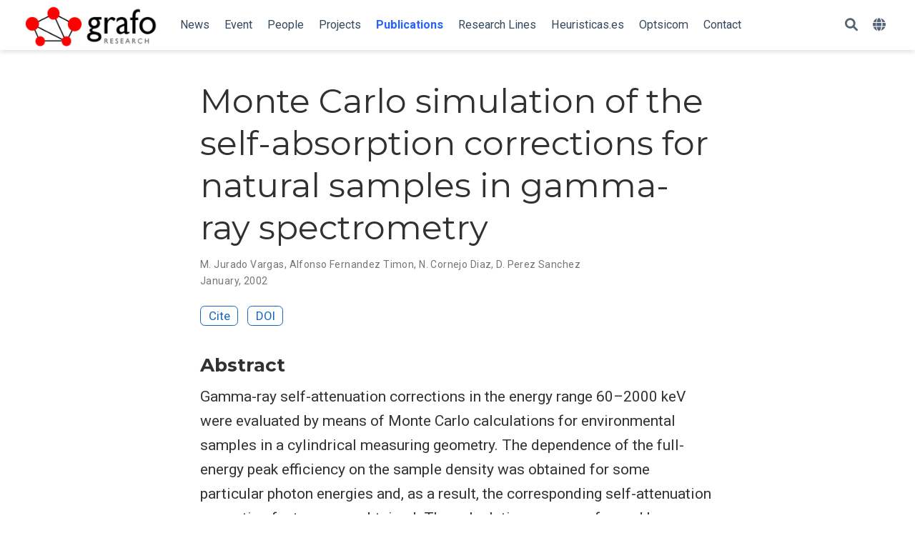

--- FILE ---
content_type: text/html; charset=utf-8
request_url: https://grafo.etsii.urjc.es/en/publication/jurado-2002-monte/
body_size: 5278
content:
<!doctype html><html lang=en-us><head><meta charset=utf-8><meta name=viewport content="width=device-width,initial-scale=1"><meta http-equiv=x-ua-compatible content="IE=edge"><meta name=generator content="Wowchemy 5.5.0 for Hugo"><link rel=preconnect href=https://fonts.gstatic.com crossorigin><link rel=preload as=style href="https://fonts.googleapis.com/css2?family=Montserrat:wght@400;700&family=Roboto+Mono&family=Roboto:wght@400;700&display=swap"><link rel=stylesheet href="https://fonts.googleapis.com/css2?family=Montserrat:wght@400;700&family=Roboto+Mono&family=Roboto:wght@400;700&display=swap" media=print onload='this.media="all"'><meta name=author content="Cristina Tobar Fernández"><meta name=description content="Gamma-ray self-attenuation corrections in the energy range 60–2000 keV were evaluated by means of Monte Carlo calculations for environmental samples in a cylindrical measuring geometry. The dependence of the full-energy peak efficiency on the sample density was obtained for some particular photon energies and, as a result, the corresponding self-attenuation correction factors were obtained. The calculations were performed by assuming that natural materials have mass attenuation coefficients very similar to those of water in the energy range studied. Three different HpGe coaxial detectors were considered: an n-type detector with 44.3% relative efficiency and two p-type detectors of relative efficiencies 20.0% and 30.5%. Our calculations were in very good agreement with the self-attenuation correction factors obtained experimentally by other workers for environmental samples of different densities. This work demonstrates the reliability of Monte Carlo calculations for correcting photon self-attenuation in natural samples. The results also show that the corresponding correction factors are essentially unaffected by the specific coaxial detector used."><link rel=alternate hreflang=es href=https://grafo.etsii.urjc.es/es/publication/jurado-2002-monte/><link rel=alternate hreflang=en-us href=https://grafo.etsii.urjc.es/en/publication/jurado-2002-monte/><meta name=theme-color content="#1565c0"><link rel=stylesheet href=/css/vendor-bundle.min.c7b8d9abd591ba2253ea42747e3ac3f5.css media=print onload='this.media="all"'><link rel=stylesheet href=https://cdn.jsdelivr.net/npm/academicons@1.9.1/css/academicons.min.css integrity="sha512-W0xM4mr6dEP9nREo7Z9z+9X70wytKvMGeDsj7ps2+xg5QPrEBXC8tAW1IFnzjR6eoJ90JmCnFzerQJTLzIEHjA==" crossorigin=anonymous media=print onload='this.media="all"'><link rel=stylesheet href=/css/wowchemy.cb032a898f092cdc6453c9b4bca7649b.css><link rel=stylesheet href=/css/libs/chroma/github-light.min.css title=hl-light media=print onload='this.media="all"'><link rel=stylesheet href=/css/libs/chroma/dracula.min.css title=hl-dark media=print onload='this.media="all"' disabled><script async src="https://www.googletagmanager.com/gtag/js?id=G-SSTX5ZZ6QS"></script>
<script>window.dataLayer=window.dataLayer||[];function gtag(){dataLayer.push(arguments)}function trackOutboundLink(e,t){gtag("event","click",{event_category:"outbound",event_label:e,transport_type:"beacon",event_callback:function(){t!=="_blank"&&(document.location=e)}}),console.debug("Outbound link clicked: "+e)}function onClickCallback(e){if(e.target.tagName!=="A"||e.target.host===window.location.host)return;trackOutboundLink(e.target,e.target.getAttribute("target"))}gtag("js",new Date),gtag("config","G-SSTX5ZZ6QS",{}),gtag("set",{cookie_flags:"SameSite=None;Secure"}),document.addEventListener("click",onClickCallback,!1)</script><link rel=manifest href=/en/manifest.webmanifest><link rel=icon type=image/png href=/media/icon_hu5a89bc98c370c6e4e7ba5e203e0a0fb9_2101_32x32_fill_lanczos_center_3.png><link rel=apple-touch-icon type=image/png href=/media/icon_hu5a89bc98c370c6e4e7ba5e203e0a0fb9_2101_180x180_fill_lanczos_center_3.png><link rel=canonical href=https://grafo.etsii.urjc.es/en/publication/jurado-2002-monte/><meta property="twitter:card" content="summary"><meta property="og:site_name" content="GRAFO Research Group"><meta property="og:url" content="https://grafo.etsii.urjc.es/en/publication/jurado-2002-monte/"><meta property="og:title" content="Monte Carlo simulation of the self-absorption corrections for natural samples in gamma-ray spectrometry | GRAFO Research Group"><meta property="og:description" content="Gamma-ray self-attenuation corrections in the energy range 60–2000 keV were evaluated by means of Monte Carlo calculations for environmental samples in a cylindrical measuring geometry. The dependence of the full-energy peak efficiency on the sample density was obtained for some particular photon energies and, as a result, the corresponding self-attenuation correction factors were obtained. The calculations were performed by assuming that natural materials have mass attenuation coefficients very similar to those of water in the energy range studied. Three different HpGe coaxial detectors were considered: an n-type detector with 44.3% relative efficiency and two p-type detectors of relative efficiencies 20.0% and 30.5%. Our calculations were in very good agreement with the self-attenuation correction factors obtained experimentally by other workers for environmental samples of different densities. This work demonstrates the reliability of Monte Carlo calculations for correcting photon self-attenuation in natural samples. The results also show that the corresponding correction factors are essentially unaffected by the specific coaxial detector used."><meta property="og:image" content="https://grafo.etsii.urjc.es/media/logo_huc8743937ceeb989eaed55f86946de76d_4922_300x300_fit_lanczos_3.png"><meta property="twitter:image" content="https://grafo.etsii.urjc.es/media/logo_huc8743937ceeb989eaed55f86946de76d_4922_300x300_fit_lanczos_3.png"><meta property="og:locale" content="en-us"><meta property="article:published_time" content="2022-02-22T11:21:10+00:00"><meta property="article:modified_time" content="2022-02-22T12:21:11+01:00"><script type=application/ld+json>{"@context":"https://schema.org","@type":"Article","mainEntityOfPage":{"@type":"WebPage","@id":"https://grafo.etsii.urjc.es/en/publication/jurado-2002-monte/"},"headline":"Monte Carlo simulation of the self-absorption corrections for natural samples in gamma-ray spectrometry","datePublished":"2022-02-22T11:21:10Z","dateModified":"2022-02-22T12:21:11+01:00","author":{"@type":"Person","name":"M. Jurado Vargas"},"publisher":{"@type":"Organization","name":"GRAFO Research Group","logo":{"@type":"ImageObject","url":"https://grafo.etsii.urjc.es/media/logo_huc8743937ceeb989eaed55f86946de76d_4922_192x192_fit_lanczos_3.png"}},"description":"Gamma-ray self-attenuation corrections in the energy range 60–2000 keV were evaluated by means of Monte Carlo calculations for environmental samples in a cylindrical measuring geometry. The dependence of the full-energy peak efficiency on the sample density was obtained for some particular photon energies and, as a result, the corresponding self-attenuation correction factors were obtained. The calculations were performed by assuming that natural materials have mass attenuation coefficients very similar to those of water in the energy range studied. Three different HpGe coaxial detectors were considered: an n-type detector with 44.3% relative efficiency and two p-type detectors of relative efficiencies 20.0% and 30.5%. Our calculations were in very good agreement with the self-attenuation correction factors obtained experimentally by other workers for environmental samples of different densities. This work demonstrates the reliability of Monte Carlo calculations for correcting photon self-attenuation in natural samples. The results also show that the corresponding correction factors are essentially unaffected by the specific coaxial detector used."}</script><title>Monte Carlo simulation of the self-absorption corrections for natural samples in gamma-ray spectrometry | GRAFO Research Group</title></head><body id=top data-spy=scroll data-offset=70 data-target=#TableOfContents class=page-wrapper data-wc-page-id=b0ee5ddb9c4fae0388b708320bea0f00><script src=/js/wowchemy-init.min.2ed908358299dd7ab553faae685c746c.js></script><aside class=search-modal id=search><div class=container><section class=search-header><div class="row no-gutters justify-content-between mb-3"><div class=col-6><h1>Search</h1></div><div class="col-6 col-search-close"><a class=js-search href=# aria-label=Close><i class="fas fa-times-circle text-muted" aria-hidden=true></i></a></div></div><div id=search-box><input name=q id=search-query placeholder=Search... autocapitalize=off autocomplete=off autocorrect=off spellcheck=false type=search class=form-control aria-label=Search...></div></section><section class=section-search-results><div id=search-hits></div></section></div></aside><div class=page-header><header class=header--fixed><nav class="navbar navbar-expand-lg navbar-light compensate-for-scrollbar" id=navbar-main><div class=container-xl><div class="d-none d-lg-inline-flex"><a class=navbar-brand href=/en/><img src=/media/logo_huc8743937ceeb989eaed55f86946de76d_4922_0x70_resize_lanczos_3.png alt="GRAFO Research Group"></a></div><button type=button class=navbar-toggler data-toggle=collapse data-target=#navbar-content aria-controls=navbar-content aria-expanded=false aria-label="Toggle navigation">
<span><i class="fas fa-bars"></i></span></button><div class="navbar-brand-mobile-wrapper d-inline-flex d-lg-none"><a class=navbar-brand href=/en/><img src=/media/logo_huc8743937ceeb989eaed55f86946de76d_4922_0x70_resize_lanczos_3.png alt="GRAFO Research Group"></a></div><div class="navbar-collapse main-menu-item collapse justify-content-start" id=navbar-content><ul class="navbar-nav d-md-inline-flex"><li class=nav-item><a class=nav-link href=/en/post><span>News</span></a></li><li class=nav-item><a class=nav-link href=/en/event><span>Event</span></a></li><li class=nav-item><a class=nav-link href=/en/people><span>People</span></a></li><li class=nav-item><a class=nav-link href=/en/projects><span>Projects</span></a></li><li class=nav-item><a class="nav-link active" href=/en/publication><span>Publications</span></a></li><li class=nav-item><a class=nav-link href=/en/research-lines><span>Research Lines</span></a></li><li class=nav-item><a class=nav-link href=/en/heuristicas><span>Heuristicas.es</span></a></li><li class=nav-item><a class=nav-link href=/en/optsicom><span>Optsicom</span></a></li><li class=nav-item><a class=nav-link href=/en/contact><span>Contact</span></a></li></ul></div><ul class="nav-icons navbar-nav flex-row ml-auto d-flex pl-md-2"><li class=nav-item><a class="nav-link js-search" href=# aria-label=Search><i class="fas fa-search" aria-hidden=true></i></a></li><li class="nav-item dropdown i18n-dropdown"><a href=# class=nav-link data-toggle=dropdown aria-haspopup=true aria-label=Languages><i class="fas fa-globe mr-1" aria-hidden=true></i></a><div class=dropdown-menu><div class="dropdown-item dropdown-item-active"><span>English</span></div><a class=dropdown-item href=https://grafo.etsii.urjc.es/es/publication/jurado-2002-monte/><span>Español</span></a></div></li></ul></div></nav></header></div><div class=page-body><div class=pub><div class="article-container pt-3"><h1>Monte Carlo simulation of the self-absorption corrections for natural samples in gamma-ray spectrometry</h1><div class=article-metadata><div><span><a href=/en/author/m.-jurado-vargas/>M. Jurado Vargas</a></span>, <span><a href=/en/author/alfonso-fernandez-timon/>Alfonso Fernandez Timon</a></span>, <span><a href=/en/author/n.-cornejo-diaz/>N. Cornejo Diaz</a></span>, <span><a href=/en/author/d.-perez-sanchez/>D. Perez Sanchez</a></span></div><span class=article-date>January, 2002</span></div><div class="btn-links mb-3"><a href=# class="btn btn-outline-primary btn-page-header js-cite-modal" data-filename=/en/publication/jurado-2002-monte/cite.bib>Cite</a>
<a class="btn btn-outline-primary btn-page-header" href=https://doi.org/10.1016/s0969-8043%2802%2900220-8 target=_blank rel=noopener>DOI</a></div></div><div class=article-container><h3>Abstract</h3><p class=pub-abstract>Gamma-ray self-attenuation corrections in the energy range 60–2000 keV were evaluated by means of Monte Carlo calculations for environmental samples in a cylindrical measuring geometry. The dependence of the full-energy peak efficiency on the sample density was obtained for some particular photon energies and, as a result, the corresponding self-attenuation correction factors were obtained. The calculations were performed by assuming that natural materials have mass attenuation coefficients very similar to those of water in the energy range studied. Three different HpGe coaxial detectors were considered: an n-type detector with 44.3% relative efficiency and two p-type detectors of relative efficiencies 20.0% and 30.5%. Our calculations were in very good agreement with the self-attenuation correction factors obtained experimentally by other workers for environmental samples of different densities. This work demonstrates the reliability of Monte Carlo calculations for correcting photon self-attenuation in natural samples. The results also show that the corresponding correction factors are essentially unaffected by the specific coaxial detector used.</p><div class=row><div class=col-md-1></div><div class=col-md-10><div class=row><div class="col-12 col-md-3 pub-row-heading">Type</div><div class="col-12 col-md-9"><a href=/en/publication/#2>Journal article</a></div></div></div><div class=col-md-1></div></div><div class="d-md-none space-below"></div><div class=row><div class=col-md-1></div><div class=col-md-10><div class=row><div class="col-12 col-md-3 pub-row-heading">Publication</div><div class="col-12 col-md-9"><em>Applied radiation and isotopes</em></div></div></div><div class=col-md-1></div></div><div class="d-md-none space-below"></div><div class=space-below></div><div class=article-style></div><div class=share-box><ul class=share><li><a href="https://twitter.com/intent/tweet?url=https://grafo.etsii.urjc.es/en/publication/jurado-2002-monte/&text=Monte%20Carlo%20simulation%20of%20the%20self-absorption%20corrections%20for%20natural%20samples%20in%20gamma-ray%20spectrometry" target=_blank rel=noopener class=share-btn-twitter aria-label=twitter><i class="fab fa-twitter"></i></a></li><li><a href="https://www.facebook.com/sharer.php?u=https://grafo.etsii.urjc.es/en/publication/jurado-2002-monte/&t=Monte%20Carlo%20simulation%20of%20the%20self-absorption%20corrections%20for%20natural%20samples%20in%20gamma-ray%20spectrometry" target=_blank rel=noopener class=share-btn-facebook aria-label=facebook><i class="fab fa-facebook"></i></a></li><li><a href="mailto:?subject=Monte%20Carlo%20simulation%20of%20the%20self-absorption%20corrections%20for%20natural%20samples%20in%20gamma-ray%20spectrometry&body=https://grafo.etsii.urjc.es/en/publication/jurado-2002-monte/" target=_blank rel=noopener class=share-btn-email aria-label=envelope><i class="fas fa-envelope"></i></a></li><li><a href="https://www.linkedin.com/shareArticle?url=https://grafo.etsii.urjc.es/en/publication/jurado-2002-monte/&title=Monte%20Carlo%20simulation%20of%20the%20self-absorption%20corrections%20for%20natural%20samples%20in%20gamma-ray%20spectrometry" target=_blank rel=noopener class=share-btn-linkedin aria-label=linkedin-in><i class="fab fa-linkedin-in"></i></a></li><li><a href="whatsapp://send?text=Monte%20Carlo%20simulation%20of%20the%20self-absorption%20corrections%20for%20natural%20samples%20in%20gamma-ray%20spectrometry%20https://grafo.etsii.urjc.es/en/publication/jurado-2002-monte/" target=_blank rel=noopener class=share-btn-whatsapp aria-label=whatsapp><i class="fab fa-whatsapp"></i></a></li><li><a href="https://service.weibo.com/share/share.php?url=https://grafo.etsii.urjc.es/en/publication/jurado-2002-monte/&title=Monte%20Carlo%20simulation%20of%20the%20self-absorption%20corrections%20for%20natural%20samples%20in%20gamma-ray%20spectrometry" target=_blank rel=noopener class=share-btn-weibo aria-label=weibo><i class="fab fa-weibo"></i></a></li></ul></div><div class="media author-card content-widget-hr"><a href=/en/author/alfonso-fernandez-timon/><img class="avatar mr-3 avatar-circle" src=/en/author/alfonso-fernandez-timon/avatar_hu7faa0d316fa13306fba469c104892b20_103857_270x270_fill_q75_lanczos_center.jpg alt="Alfonso Fernandez Timon"></a><div class=media-body><h5 class=card-title><a href=/en/author/alfonso-fernandez-timon/>Alfonso Fernandez Timon</a></h5><h6 class=card-subtitle>Associate Professor</h6><p class=card-text>Alfonso Fernández Timón is Associate Professor and one of the senior researchers of the Optimization Algorithms Research Group GRAFO at the Universidad Rey Juan Carlos. Previously he was a fellow of the Metrological Stations Network and of the Radiological Surveillance Plan of the CSN at the University of Extremadura. His research interests range from the application of metaheuristics to solve combinatorial optimization problems to nuclear radiation metrology.</p><ul class=network-icon aria-hidden=true><li><a href=mailto:alfonso.fernandez@urjc.es><i class="fas fa-envelope"></i></a></li><li><a href=https://twitter.com/aftimon target=_blank rel=noopener><i class="fab fa-twitter"></i></a></li><li><a href="https://scholar.google.es/citations?user=yLi4QGoAAAAJ" target=_blank rel=noopener><i class="ai ai-google-scholar"></i></a></li></ul></div></div></div></div></div><div class=page-footer><div class=container><footer class=site-footer><p class=powered-by><a href=/en/privacy/></a>
&#183;
<a href=/en/terms/></a></p><p class="powered-by copyright-license-text">© 2026 Me. This work is licensed under <a href=https://creativecommons.org/licenses/by-nc-nd/4.0 rel="noopener noreferrer" target=_blank>CC BY NC ND 4.0</a></p><p class="powered-by footer-license-icons"><a href=https://creativecommons.org/licenses/by-nc-nd/4.0 rel="noopener noreferrer" target=_blank aria-label="Creative Commons"><i class="fab fa-creative-commons fa-2x" aria-hidden=true></i>
<i class="fab fa-creative-commons-by fa-2x" aria-hidden=true></i>
<i class="fab fa-creative-commons-nc fa-2x" aria-hidden=true></i>
<i class="fab fa-creative-commons-nd fa-2x" aria-hidden=true></i></a></p><p class=powered-by>Published with <a href="https://wowchemy.com/?utm_campaign=poweredby" target=_blank rel=noopener>Wowchemy</a> — the free, <a href=https://github.com/wowchemy/wowchemy-hugo-themes target=_blank rel=noopener>open source</a> website builder that empowers creators.</p></footer></div></div><script src=/js/vendor-bundle.min.46271ef31da3f018e9cd1b59300aa265.js></script>
<script id=search-hit-fuse-template type=text/x-template>
    <div class="search-hit" id="summary-{{key}}">
      <div class="search-hit-content">
        <div class="search-hit-name">
          <a href="{{relpermalink}}">{{title}}</a>
          <div class="article-metadata search-hit-type">{{type}}</div>
          <p class="search-hit-description">{{snippet}}</p>
        </div>
      </div>
    </div>
  </script><script src=https://cdn.jsdelivr.net/gh/krisk/Fuse@v3.2.1/dist/fuse.min.js integrity="sha512-o38bmzBGX+hD3JHWUFCDA09btWaqrNmoJ3RXLlrysA7PP01Kgs4UlE4MhelE1v5dJR3+cxlR4qQlotsW7jKsnw==" crossorigin=anonymous></script>
<script src=https://cdn.jsdelivr.net/gh/julmot/mark.js@8.11.1/dist/jquery.mark.min.js integrity="sha512-mhbv5DqBMgrWL+32MmsDOt/OAvqr/cHimk6B8y/bx/xS88MVkYGPiVv2ixKVrkywF2qHplNRUvFsAHUdxZ3Krg==" crossorigin=anonymous></script>
<script id=page-data type=application/json>{"use_headroom":true}</script><script src=/js/wowchemy-headroom.c251366b4128fd5e6b046d4c97a62a51.js type=module></script>
<script src=/en/js/wowchemy.min.f01f4027c507715cc0c82d6d0eafb610.js></script><div id=modal class="modal fade" role=dialog><div class=modal-dialog><div class=modal-content><div class=modal-header><h5 class=modal-title>Cite</h5><button type=button class=close data-dismiss=modal aria-label=Close>
<span aria-hidden=true>&#215;</span></button></div><div class=modal-body><pre><code class="tex hljs"></code></pre></div><div class=modal-footer><a class="btn btn-outline-primary my-1 js-copy-cite" href=# target=_blank><i class="fas fa-copy"></i> Copy</a>
<a class="btn btn-outline-primary my-1 js-download-cite" href=# target=_blank><i class="fas fa-download"></i> Download</a><div id=modal-error></div></div></div></div></div><script src=/js/wowchemy-publication.68f8d7090562ca65fc6d3cb3f8f2d2cb.js type=module></script></body></html>